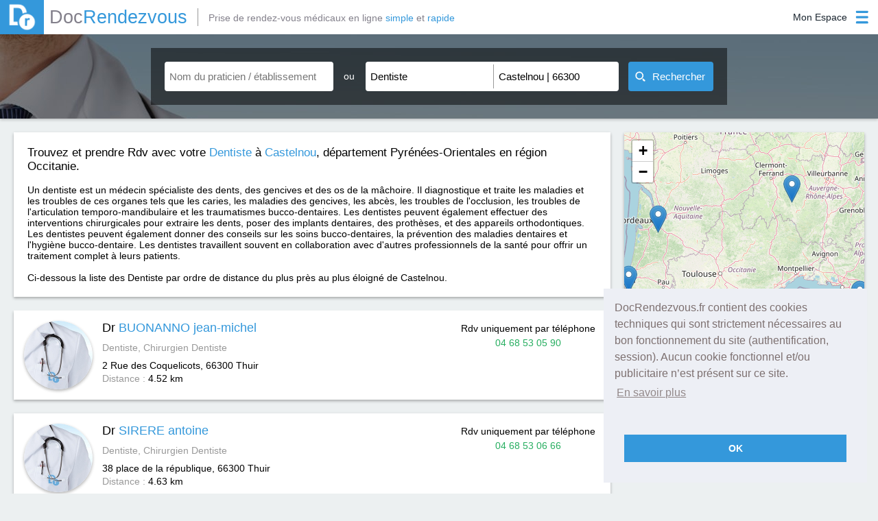

--- FILE ---
content_type: text/html; charset=utf-8
request_url: https://www.docrendezvous.fr/dentiste/castelnou/66300
body_size: 7099
content:
<!DOCTYPE html>
<html lang="fr">
	<head>
		<title>Dentiste à Castelnou 66300 : Prenez RDV - DocRendezvous</title>
		<meta http-equiv="Content-Type" content="text/html; charset=utf-8" >
		<meta property="og:title" content="Dentiste à Castelnou 66300 : Prenez RDV - DocRendezvous" />
		<meta property="og:type" content="website" />
		<meta property="og:image" content="https://www.docrendezvous.fr/docrendezvous.png" />
		<meta property="og:url" content="https://www.docrendezvous.fr/" />
		<meta property="og:site_name" content="DocRendezvous" />
		<meta property="og:locale" content="fr_FR" />
		<meta property="og:description" content="Prendre RDV avec votre Dentiste à Castelnou 66300. Dr CHARVIN Thierry, Dr ALBIER HERVE"/>
		<meta name="Description" content="Prendre RDV avec votre Dentiste à Castelnou 66300. Dr CHARVIN Thierry, Dr ALBIER HERVE"/>
		<meta name="Keywords" content="Castelnou, Dentiste, docteur, 66300, rdv">
		<meta name="viewport" content="width=device-width, initial-scale=1">
		<link rel="canonical" href="https://www.docrendezvous.fr/dentiste/castelnou/66300" />
		<link href="/favicon.ico" rel="SHORTCUT ICON"/>		<link rel="stylesheet" type="text/css" href="/css/docr/style.css?k=A5Mo">
				<link rel="stylesheet" type="text/css" href="/css/docr/search.css?k=A5Mo" />
				<link rel="stylesheet" type="text/css" href="/css/result.css?k=A5Mo">
			<!--[if lt IE 9]> <script type="text/javascript" src="/js/html5shiv.min.js"></script> <script type="text/javascript" src="/js/html5shiv-printshiv.min.js"></script> <![endif]-->
					 <link rel="stylesheet" href="/leaflet.css"/>
    <script src="/leaflet.js"></script>
	</head>
	<body>
		<header>
			<div id="header_ctn">
	<div id="left">
		<a href="/accueil" id="logo">
			<img src="/img/dr.png" alt="Docrendezvous" title="DocRendezvous">
			<span class="grey2">Doc</span><span class="blue">Rendezvous</span>
		</a>
				<p id="logo_add" class="grey2">Prise de rendez-vous médicaux en ligne <span class="blue">simple</span> et <span class="blue">rapide</span></p>
			</div>
	<div id="right">
		<div id='connect' class="patient_connect">
			<div id="open">
				<p class='label noselect'>
					Mon Espace				</p>
				<img class="icon_blue" src="/img/menu_icon_blue.png" alt="Connexion"/>
				<img class="icon_white" src="/img/menu_icon_blanc.png" alt="Connexion"/>
			</div>
			<div id='menu'>
				<p id="border"></p>
								<p id="pat_preconnect"><img src="/img/user_blue.png" alt="Espace Patient"><img class="hover" src="/img/user_w.png" alt="Espace Patient">Espace Patient</p>
				<p id="pra_connect"><img src="/img/steto_blue.png" alt="Espace Praticien"><img class="hover" src="/img/steto_white.png" alt="Espace Praticien">Espace Praticien</p>
							</div>
		</div>
	</div>
</div>
<div id="popup_alert" class="popup">
	<img src="/img/close_croix.png" class="close_popup" alt="img close popup"/>
	<p class="a5h2">Information</p>
	<p id="popup_alert_label"></p>
	<p id="popup_alert_btn">OK</p>
</div>
<div id="ppp_connect_ctn_inner">
	<div class="ppp_connect" id="ppp_preconnect_pat">
		<p class="title">Bienvenue sur DocRendezvous<img class="close_ppp_connect" src="/img/croix_white.png" alt="bouton fermer" title="Fermer la fenêtre"></p>
		<div class="ctn" id="preconnect_ctn">
			<p id="pat_connect">Connectez-vous</p>
			<span>ou</span>
			<p id="inscript_preconnect"><a href="/inscription-patient">Créez un compte</a></p>
		</div>
	</div>
	<div class="ppp_connect" id="ppp_connect_pat">
		<p class="title">Bienvenue sur DocRendezvous<img class="close_ppp_connect" src="/img/croix_white.png" alt="bouton fermer" title="Fermer la fenêtre"></p>
		<div class="ctn">
			<p class="subTitle">Connectez-vous pour accéder à votre compte</p>
			<p class="red error_label"></p>
			<div class="form-group">
				<label class="label-control">
					<span class="label-text">Adresse email</span>
				</label>
				<input id="login1" type="text" name="login" class="form-control" value="" title="Adresse email"/>
			</div>
			<div class="form-group">
				<label class="label-control">
					<span class="label-text">Mot de passe</span>
				</label>
				<input id="mdp1" type="password" name="password" class="form-control" value="" title="Mot de passe"/>
			</div>
			<p class="stay_connect"><input id="remember" type="checkbox" checked="checked" title="Se souvenir de moi lors de ma prochaine visite">Se souvenir de moi lors de ma prochaine visite</p>
			<p id="btn_connect_pat" class="btn_connect btn_popup">Connexion</p>
			<div class="connect_link">
				<p class="inscript"><a href="/inscription-patient">Créez un compte</a></p>
				<p class="forgot_mdp"><a href="/reinitialisation-du-mot-de-passe">Mot de passe oublié ?</a></p>
			</div>
		</div>
	</div>
	<div class="ppp_connect" id="ppp_connect_pra">
		<p class="title">Bienvenue sur DocRendezvous<img class="close_ppp_connect" src="/img/croix_white.png" alt="bouton fermer" title="Fermer la fenêtre"></p>
		<div class="ctn">
			<p class="subTitle red">Connexion réservée aux praticiens</p>
			<p class="red error_label"></p>
			<div class="form-group">
				<label class="label-control">
					<span class="label-text">Adresse email</span>
				</label>
				<input id="login2" type="text" name="login" class="form-control" value="" title="Adresse email"/>
			</div>
			<div class="form-group">
				<label class="label-control">
					<span class="label-text">Mot de passe</span>
				</label>
				<input id="mdp2" type="password" name="password" class="form-control" value="" title="Mot de passe"/>
			</div>
			<p id="btn_connect_pra" class="btn_connect btn_popup">Connexion</p>
			<div class="connect_link">
				<p class="inscript"><a href="/inscription-praticien">Créez un compte</a></p>
				
			</div>
		</div>
	</div>
</div>		</header>
		<section>
						<article id="search_zone" class="search_zone_dr">
							<div id="open_btn_ctn">
					<div class="open_btn" id="open_search">
						<img class="left_img img_search img_search_open" src="/img/open_list_white.png" alt="Ouverture Recherche" />
						<img class="close_btn left_img img_search_close" src="/img/close_list_white.png" alt="Fermeture Recherche" />
						<p>Recherche</p>
						<img class="right_img img_search img_search_open" src="/img/open_list_white.png" alt="Ouverture Recherche" />
						<img class="close_btn right_img img_search_close" src="/img/close_list_white.png" alt="Fermeture Recherche" />
					</div>
				</div>
				<div id="search_bar">
	<div class="search_part" id="nom_praticien_item">
		<div class="search_item">
			<input id="nom_praticien" name="nom_praticien" class="input_search scrollTo input_auto" type="text" placeholder="Nom du praticien / établissement" value="" autocomplete="off" title="Cliquez pour renseigner le nom du praticien ou de l'établissement que vous recherchez."/>
			<div class="img_close_ctn" id="nom_praticien-close">
				<img id="nom_praticien_img" src="/img/croix_black.png" alt="fermer la liste déroulante"/>
			</div>
			<div id="nom_praticien_list" class='auto_list'>
			</div>
		</div>
	</div>
	<div id="separate_part">
		<p class="noselect">ou</p>
	</div>
	<div class="search_part" id="search_part_required">
		<div class="search_item" id="choix_specia_item">
						<input id="choix_specia" name="choix_specia" class="input_search scrollTo input_auto" type="text" placeholder="Spécialité" value="Dentiste" autocomplete="off" title="Cliquez pour renseigner la spécialité que vous recherchez."/>
						<div class="img_close_ctn" id="choix_specia-close">
				<img id="choix_specia_img" src="/img/croix_black.png" alt="fermer la liste déroulante"/>
			</div>
			<div id="choix_specia_list" class='auto_list'>
			</div>
		</div>
		<div class="search_item" id="ou_item">
						<input id="ou" name="ou" class="input_search scrollTo input_auto" type="text" placeholder="Ville, Code postal" value="Castelnou | 66300" autocomplete="off" title="Cliquez pour renseigner le lieu de la recherche."/>
						<div class="img_close_ctn" id="ou-close">
				<img id="ou_img" src="/img/croix_black.png" alt="fermer la liste déroulante"/>
			</div>
			<div id="ou_list" class='auto_list'>
			</div>
		</div>
	</div>
	<button id="submit_search"><img id="img_search" src="/img/search_white.png" alt="image recherche" width="15" height="15"><span id="label_search">Rechercher</span><img id="gif_search" src="/img/gif_load.gif" width="23" alt="gif premier rendez-vous"></button>
</div>			</article>
						<div id="result_ctn">
				<article id="carte_container" style="">
					<div id="carte"></div>
				</article>
				<article id="fil_ar_ctn">
					<div id="fil_ar_part">
						<div id="fil_ar_item">
							<h1>Trouvez et prendre Rdv avec votre <a href="/dentiste"><span class="blue">Dentiste</span></a> à <a href="/dentiste/castelnou/66300" ><span class="blue">Castelnou</span></a>, département Pyrénées-Orientales en région Occitanie.</h1><br><br><p>Un dentiste est un médecin spécialiste des dents, des gencives et des os de la mâchoire. Il diagnostique et traite les maladies et les troubles de ces organes tels que les caries, les maladies des gencives, les abcès, les troubles de l'occlusion, les troubles de l'articulation temporo-mandibulaire et les traumatismes bucco-dentaires. Les dentistes peuvent également effectuer des interventions chirurgicales pour extraire les dents, poser des implants dentaires, des prothèses, et des appareils orthodontiques. Les dentistes peuvent également donner des conseils sur les soins bucco-dentaires, la prévention des maladies dentaires et l'hygiène bucco-dentaire. Les dentistes travaillent souvent en collaboration avec d'autres professionnels de la santé pour offrir un traitement complet à leurs patients.</p><br>Ci-dessous la liste des Dentiste par ordre de distance du plus près au plus éloigné de Castelnou.						</div>
					</div>
				</article>
				<article id="search_result_list"  >
										<div  class="search_result" id="result_1"  id="praticien1713" onmouseenter="actMarker(1);" onmouseleave="desactMarker(1);">
						<img src="/img/tri_angle.png" alt="Triangle" class="tri_corner_l">
						<img src="/img/tri_angle_r.png" alt="Triangle" class="tri_corner_r">
						<p class="lat" id="lat_1">42.631</p>
						<p class="lng" id="lng_1">2.75614</p>
						
						<div class="img_profil_result">
							<a href="/dentiste/thuir/buonanno-jean-michel" class="img_profil_result" >
								<img src="/img/profil/portrait_defaut.jpg"  alt="Photo jean-michel BUONANNO Dentiste" />
							</a>
						</div>
						<div class="first_infos_result">
							<h2><a href="/dentiste/thuir/buonanno-jean-michel">Dr <span class="blue">BUONANNO jean-michel</span></a></h2>
							<p class="grey small_marg_top" >
							Dentiste, Chirurgien Dentiste							</p>
							<div class="small_marg_top adress_ctn" ><p>2 Rue des Coquelicots, 66300</p> <h3>Thuir</h3> </div>
							<p class="distance_ctn"><span class="grey">Distance : </span><span>4.52 km</span></p>
						</div>
												<div class="prise_rdv_result">
						<div align="center">
							<p>Rdv uniquement par téléphone</p>
							<p class="green" >04 68 53 05 90</p>
						</div></div>
											</div>
															<div  class="search_result" id="result_2"  id="praticien1716" onmouseenter="actMarker(2);" onmouseleave="desactMarker(2);">
						<img src="/img/tri_angle.png" alt="Triangle" class="tri_corner_l">
						<img src="/img/tri_angle_r.png" alt="Triangle" class="tri_corner_r">
						<p class="lat" id="lat_2">42.6328</p>
						<p class="lng" id="lng_2">2.75677</p>
						
						<div class="img_profil_result">
							<a href="/dentiste/thuir/sirere-antoine" class="img_profil_result" >
								<img src="/img/profil/portrait_defaut.jpg"  alt="Photo antoine SIRERE Dentiste" />
							</a>
						</div>
						<div class="first_infos_result">
							<h2><a href="/dentiste/thuir/sirere-antoine">Dr <span class="blue">SIRERE antoine</span></a></h2>
							<p class="grey small_marg_top" >
							Dentiste, Chirurgien Dentiste							</p>
							<div class="small_marg_top adress_ctn" ><p>38 place de la république, 66300</p> <h3>Thuir</h3> </div>
							<p class="distance_ctn"><span class="grey">Distance : </span><span>4.63 km</span></p>
						</div>
												<div class="prise_rdv_result">
						<div align="center">
							<p>Rdv uniquement par téléphone</p>
							<p class="green" >04 68 53 06 66</p>
						</div></div>
											</div>
															<div  class="search_result" id="result_3"  id="praticien1714" onmouseenter="actMarker(3);" onmouseleave="desactMarker(3);">
						<img src="/img/tri_angle.png" alt="Triangle" class="tri_corner_l">
						<img src="/img/tri_angle_r.png" alt="Triangle" class="tri_corner_r">
						<p class="lat" id="lat_3">42.6303</p>
						<p class="lng" id="lng_3">2.76046</p>
						
						<div class="img_profil_result">
							<a href="/dentiste/thuir/lepron-jean-jacques" class="img_profil_result" >
								<img src="/img/profil/portrait_defaut.jpg"  alt="Photo jean-jacques LEPRON Dentiste" />
							</a>
						</div>
						<div class="first_infos_result">
							<h2><a href="/dentiste/thuir/lepron-jean-jacques">Dr <span class="blue">LEPRON jean-jacques</span></a></h2>
							<p class="grey small_marg_top" >
							Dentiste, Chirurgien Dentiste							</p>
							<div class="small_marg_top adress_ctn" ><p>19 Avenue de la Méditerranée, 66300</p> <h3>Thuir</h3> </div>
							<p class="distance_ctn"><span class="grey">Distance : </span><span>4.83 km</span></p>
						</div>
												<div class="prise_rdv_result">
						<div align="center">
							<p>Rdv uniquement par téléphone</p>
							<p class="green" >04 68 53 40 66</p>
						</div></div>
											</div>
															<div  class="search_result" id="result_4"  id="praticien1715" onmouseenter="actMarker(4);" onmouseleave="desactMarker(4);">
						<img src="/img/tri_angle.png" alt="Triangle" class="tri_corner_l">
						<img src="/img/tri_angle_r.png" alt="Triangle" class="tri_corner_r">
						<p class="lat" id="lat_4">42.6303</p>
						<p class="lng" id="lng_4">2.76046</p>
						
						<div class="img_profil_result">
							<a href="/dentiste/thuir/nissen-sabine" class="img_profil_result" >
								<img src="/img/profil/portrait_defaut.jpg"  alt="Photo sabine NISSEN Dentiste" />
							</a>
						</div>
						<div class="first_infos_result">
							<h2><a href="/dentiste/thuir/nissen-sabine">Dr <span class="blue">NISSEN sabine</span></a></h2>
							<p class="grey small_marg_top" >
							Dentiste, Chirurgien Dentiste							</p>
							<div class="small_marg_top adress_ctn" ><p>19 Avenue de la Méditerranée, 66300</p> <h3>Thuir</h3> </div>
							<p class="distance_ctn"><span class="grey">Distance : </span><span>4.83 km</span></p>
						</div>
												<div class="prise_rdv_result">
						<div align="center">
							<p>Rdv uniquement par téléphone</p>
							<p class="green" >04 68 52 74 04</p>
						</div></div>
											</div>
															<div class="limit_dist_ctn">
						<img id="icon" src="/img/borne.png" alt="Icon limit distance">
						<div>
							<p class="red" id="label_1">Supérieur à 150km</p>
							<p id="label_2">Les résultats suivants sont à plus de 150km de <span class="blue">Castelnou</span>.</p>
						</div>
					</div>
											<div  class="search_result" id="result_5"  id="praticien2432" onmouseenter="actMarker(5);" onmouseleave="desactMarker(5);">
						<img src="/img/tri_angle.png" alt="Triangle" class="tri_corner_l">
						<img src="/img/tri_angle_r.png" alt="Triangle" class="tri_corner_r">
						<p class="lat" id="lat_5">43.1283</p>
						<p class="lng" id="lng_5">5.9157</p>
						
						<div class="img_profil_result">
							<a href="/dentiste/toulon/pazzona-eric" class="img_profil_result" >
								<img src="/img/profil/portrait_defaut.jpg"  alt="Photo Eric PAZZONA Dentiste" />
							</a>
						</div>
						<div class="first_infos_result">
							<h2><a href="/dentiste/toulon/pazzona-eric">Dr <span class="blue">PAZZONA Eric</span></a></h2>
							<p class="grey small_marg_top" >
							Chirurgien Dentiste, Dentiste							</p>
							<div class="small_marg_top adress_ctn" ><p>2 Avenue Maréchal Bugeaud, 83200</p> <h3>Toulon</h3> </div>
							<p class="distance_ctn"><span class="grey">Distance : </span><span>267.61 km</span></p>
						</div>
												<div class="prise_rdv_result">
						<div align="center">
							<p>Rdv uniquement par téléphone</p>
							<p class="green" >04 94 41 66 04</p>
						</div></div>
											</div>
															<div  class="search_result" id="result_6"  id="praticien528" onmouseenter="actMarker(6);" onmouseleave="desactMarker(6);">
						<img src="/img/tri_angle.png" alt="Triangle" class="tri_corner_l">
						<img src="/img/tri_angle_r.png" alt="Triangle" class="tri_corner_r">
						<p class="lat" id="lat_6">43.1281</p>
						<p class="lng" id="lng_6">5.9185</p>
						
						<div class="img_profil_result">
							<a href="/dentiste/toulon/charvin-thierry" class="img_profil_result" >
								<img src="/img/profil/portrait_defaut.jpg"  alt="Photo Thierry CHARVIN Dentiste" />
							</a>
						</div>
						<div class="first_infos_result">
							<h2><a href="/dentiste/toulon/charvin-thierry">Dr <span class="blue">CHARVIN Thierry</span></a></h2>
							<p class="grey small_marg_top" >
							Dentiste, Chirurgien Dentiste							</p>
							<div class="small_marg_top adress_ctn" ><p>L'Abri Provençal, 612 Avenue Maréchal Foch, 83000</p> <h3>Toulon</h3> </div>
							<p class="distance_ctn"><span class="grey">Distance : </span><span>267.83 km</span></p>
						</div>
												<div class="prise_rdv_result rdv_act" id="act_528">
						<div align="center">
							<p>1<sup>er</sup> rendez-vous disponible</p>
							<p id="label_first_rdv_528" class="label_first_rdv"><img src="/img/gif_load.gif" alt="gif premier rendez-vous"/></p>
							<a href="/dentiste/toulon/charvin-thierry" class="premier_rdv_dispo">Prendre Rendez-vous</a>
						</div></div>
												</div>
															<div  class="search_result" id="result_7"  id="praticien1345" onmouseenter="actMarker(7);" onmouseleave="desactMarker(7);">
						<img src="/img/tri_angle.png" alt="Triangle" class="tri_corner_l">
						<img src="/img/tri_angle_r.png" alt="Triangle" class="tri_corner_r">
						<p class="lat" id="lat_7">45.5493</p>
						<p class="lng" id="lng_7">3.73619</p>
						
						<div class="img_profil_result">
							<a href="/dentiste/ambert/vorilhon-henri" class="img_profil_result" >
								<img src="/img/profil/portrait_defaut.jpg"  alt="Photo Henri VORILHON Dentiste" />
							</a>
						</div>
						<div class="first_infos_result">
							<h2><a href="/dentiste/ambert/vorilhon-henri">Dr <span class="blue">VORILHON Henri</span></a></h2>
							<p class="grey small_marg_top" >
							Dentiste, Chirurgien Dentiste							</p>
							<div class="small_marg_top adress_ctn" ><p>24 av du 11 novembre, 63000</p> <h3>Ambert</h3> </div>
							<p class="distance_ctn"><span class="grey">Distance : </span><span>335.85 km</span></p>
						</div>
												<div class="prise_rdv_result">
						<div align="center">
							<p>Rdv uniquement par téléphone</p>
							<p class="green" >04.73. 82.30.68</p>
						</div></div>
											</div>
															<div  class="search_result" id="result_8"  id="praticien2242" onmouseenter="actMarker(8);" onmouseleave="desactMarker(8);">
						<img src="/img/tri_angle.png" alt="Triangle" class="tri_corner_l">
						<img src="/img/tri_angle_r.png" alt="Triangle" class="tri_corner_r">
						<p class="lat" id="lat_8">43.4856</p>
						<p class="lng" id="lng_8">-1.498</p>
						
						<div class="img_profil_result">
							<a href="/dentiste/bayonne/albier-herve" class="img_profil_result" >
								<img src="/img/profil/portrait_defaut.jpg"  alt="Photo HERVE ALBIER Dentiste" />
							</a>
						</div>
						<div class="first_infos_result">
							<h2><a href="/dentiste/bayonne/albier-herve">Dr <span class="blue">ALBIER HERVE</span></a></h2>
							<p class="grey small_marg_top" >
							Chirurgien Dentiste, Dentiste							</p>
							<div class="small_marg_top adress_ctn" ><p>11 RUE DE LA FEUILLEE, 64100</p> <h3>Bayonne</h3> </div>
							<p class="distance_ctn"><span class="grey">Distance : </span><span>354.4 km</span></p>
						</div>
												<div class="prise_rdv_result rdv_act" id="act_2242">
						<div align="center">
							<p>1<sup>er</sup> rendez-vous disponible</p>
							<p id="label_first_rdv_2242" class="label_first_rdv"><img src="/img/gif_load.gif" alt="gif premier rendez-vous"/></p>
							<a href="/dentiste/bayonne/albier-herve" class="premier_rdv_dispo">Prendre Rendez-vous</a>
						</div></div>
												</div>
															<div  class="search_result" id="result_9"  id="praticien2974" onmouseenter="actMarker(9);" onmouseleave="desactMarker(9);">
						<img src="/img/tri_angle.png" alt="Triangle" class="tri_corner_l">
						<img src="/img/tri_angle_r.png" alt="Triangle" class="tri_corner_r">
						<p class="lat" id="lat_9">44.8754</p>
						<p class="lng" id="lng_9">-0.5465</p>
						
						<div class="img_profil_result">
							<a href="/dentiste/bordeaux/sarthou-bruno" class="img_profil_result" >
								<img src="/img/profil/portrait_defaut.jpg"  alt="Photo Bruno SARTHOU Dentiste" />
							</a>
						</div>
						<div class="first_infos_result">
							<h2><a href="/dentiste/bordeaux/sarthou-bruno">Dr <span class="blue">SARTHOU Bruno</span></a></h2>
							<p class="grey small_marg_top" >
							Chirurgien Dentiste, Dentiste							</p>
							<div class="small_marg_top adress_ctn" ><p>58 boulevard Albert Brandenburg, 33000</p> <h3>Bordeaux</h3> </div>
							<p class="distance_ctn"><span class="grey">Distance : </span><span>361.74 km</span></p>
						</div>
												<div class="prise_rdv_result rdv_act" id="act_2974">
						<div align="center">
							<p>1<sup>er</sup> rendez-vous disponible</p>
							<p id="label_first_rdv_2974" class="label_first_rdv"><img src="/img/gif_load.gif" alt="gif premier rendez-vous"/></p>
							<a href="/dentiste/bordeaux/sarthou-bruno" class="premier_rdv_dispo">Prendre Rendez-vous</a>
						</div></div>
												</div>
														</article>
			</div>
			<div id="page_nav_ctn" class="noselect">
				<div id="page_nav_part">
					<div class="btn_nav_ctn">
											</div>
					<div id="nbrpage_nav_ctn">
											<p class="nbrpage_nav noselect" id="page_actuelle">1</p>
													<a class="nbrpage_nav" href="/dentiste/castelnou/66300/page-2">2</a>
											</div>
					<div class="btn_nav_ctn">
												<a class="next_prev_btn" href="/dentiste/castelnou/66300/page-2">Suiv</a>
						<a class="first_last_btn" href="/dentiste/castelnou/66300/page-2"><img class="noHover" id="nbrP_2" src="/img/last_pnav.png" alt="icon dernière page"/><img class="hover" src="/img/last_pnav_hover.png" alt="icon dernière page"/></a>
											</div>
					</div>
			</div>
		
	<script>

function initmap() {

	var map = new L.Map('carte');
	var osmUrl='https://{s}.tile.openstreetmap.org/{z}/{x}/{y}.png';
	var osmAttrib='Map data &copy; <a href="https://openstreetmap.org">OpenStreetMap</a> contributors';
	var osm = new L.TileLayer(osmUrl, {minZoom: 1, maxZoom: 18, attribution: osmAttrib});
	map.setView(new L.LatLng(42.61906, 2.70333), 14);
    var markerAdresse = {};

    function add_marker(latitude, longitude,nom,id){
		var myIcon = L.icon({   
	 iconUrl: '/images/marker-icon.png',
	 iconSize: [25, 41],
    className: 'coco'+id
  
});
        var marker = L.marker([latitude, longitude], {icon: myIcon,alt:nom,title:nom}).addTo(map);
        return marker
    }

    function add_praticien_marker(latitude, longitude, adresse, nom,id){
       if(! markerAdresse[adresse+id] ){
           markerAdresse[adresse+id] = {
               "marker": add_marker(latitude, longitude,nom,id),
               "praticiens": []
           }
       }
       markerAdresse[adresse+id]["praticiens"].push(nom);
    }

    function get_markers(){
        var markers = [];
        for(var ii in markerAdresse){
            var infos = markerAdresse[ii];
            var marker = infos["marker"];
            var praticiens = infos["praticiens"].join(", ");
            marker.bindPopup(praticiens);
           markers.push(infos["marker"])
        }
        return markers
    }

    function center_map(){
        markers = L.featureGroup(get_markers());
        if (markers.getLayers().length > 1){
            map.flyToBounds(markers.getBounds());
        }
        else if (markers.getLayers().length > 0){
            latlng = markers.getLayers()[0].getLatLng();
            map.panTo(latlng);
            map.setZoomAround(latlng, 16, { 'animate': true});
        }
    }

    var web_praticiens = [ {'nom':"BUONANNO",
			  'prenom':"Dr jean-michel",
			  'adresse':"2 Rue des Coquelicots",
			  'ville':"Thuir",
			  'code_postal':"66300",
			  'latitude':42.631,
			  'longitude':2.75614,
			  'id':"1713",
				},{'nom':"SIRERE",
			  'prenom':"Dr antoine",
			  'adresse':"38 place de la république",
			  'ville':"Thuir",
			  'code_postal':"66300",
			  'latitude':42.6328,
			  'longitude':2.75677,
			  'id':"1716",
				},{'nom':"LEPRON",
			  'prenom':"Dr jean-jacques",
			  'adresse':"19 Avenue de la Méditerranée",
			  'ville':"Thuir",
			  'code_postal':"66300",
			  'latitude':42.6303,
			  'longitude':2.76046,
			  'id':"1714",
				},{'nom':"NISSEN",
			  'prenom':"Dr sabine",
			  'adresse':"19 Avenue de la Méditerranée",
			  'ville':"Thuir",
			  'code_postal':"66300",
			  'latitude':42.6303,
			  'longitude':2.76046,
			  'id':"1715",
				},{'nom':"PAZZONA",
			  'prenom':"Dr Eric",
			  'adresse':"2 Avenue Maréchal Bugeaud",
			  'ville':"Toulon",
			  'code_postal':"83200",
			  'latitude':43.1283,
			  'longitude':5.9157,
			  'id':"2432",
				},{'nom':"CHARVIN",
			  'prenom':"Dr Thierry",
			  'adresse':"L'Abri Provençal, 612 Avenue Maréchal Foch",
			  'ville':"Toulon",
			  'code_postal':"83000",
			  'latitude':43.1281,
			  'longitude':5.9185,
			  'id':"528",
				},{'nom':"VORILHON",
			  'prenom':"Dr Henri",
			  'adresse':"24 av du 11 novembre",
			  'ville':"Ambert",
			  'code_postal':"63000",
			  'latitude':45.5493,
			  'longitude':3.73619,
			  'id':"1345",
				},{'nom':"ALBIER",
			  'prenom':"Dr HERVE",
			  'adresse':"11 RUE DE LA FEUILLEE",
			  'ville':"Bayonne",
			  'code_postal':"64100",
			  'latitude':43.4856,
			  'longitude':-1.498,
			  'id':"2242",
				},{'nom':"SARTHOU",
			  'prenom':"Dr Bruno",
			  'adresse':"58 boulevard Albert Brandenburg",
			  'ville':"Bordeaux",
			  'code_postal':"33000",
			  'latitude':44.8754,
			  'longitude':-0.5465,
			  'id':"2974",
				} ];
  
  

    for (var i=0; i< web_praticiens.length; i++){
        var p = web_praticiens[i];
		var k=i+1;
        var nom_praticien = p.prenom + " " + p.nom;
        var adresse_praticien = p.adresse + " " + p.ville;
        if (p.latitude != undefined){
            add_praticien_marker( p.latitude, p.longitude, adresse_praticien, nom_praticien,k);
        }
    }
if ('42.61906' !=''){
	center_map();
	map.addLayer(osm);
	}	
    
}
if ('42.61906' !=''){initmap();}	
</script>


<script type="application/ld+json">
{
"@context":"https://schema.org/",
"@type":"ItemList",
"image":"https://www.docrendezvous.fr/img/seo-icon.png",
"name":"Prenez RDV avec votre Dentiste à Castelnou sur DocRendezvous.fr",
"url":"https://www.docrendezvous.fr/dentiste/castelnou/66300",
"itemListElement": [

{
			"@type": "ListItem",
	"position": "1",
	"item": {
	"@type": "LocalBusiness",
	"url":  "https://www.docrendezvous.fr/dentiste/thuir/buonanno-jean-michel",
	"address": {
"@type": "PostalAddress",
"addressLocality": "Thuir",
"postalCode": "66300",
"streetAddress": "2 Rue des Coquelicots"

},
	"image": "https://www.docrendezvous.fr/img/profil/portrait_defaut.jpg",
	"name": "Dr BUONANNO jean-michel",
	"telephone": "04 68 53 05 90"
		}
		},{
			"@type": "ListItem",
	"position": "2",
	"item": {
	"@type": "LocalBusiness",
	"url":  "https://www.docrendezvous.fr/dentiste/thuir/sirere-antoine",
	"address": {
"@type": "PostalAddress",
"addressLocality": "Thuir",
"postalCode": "66300",
"streetAddress": "38 place de la république"

},
	"image": "https://www.docrendezvous.fr/img/profil/portrait_defaut.jpg",
	"name": "Dr SIRERE antoine",
	"telephone": "04 68 53 06 66"
		}
		},{
			"@type": "ListItem",
	"position": "3",
	"item": {
	"@type": "LocalBusiness",
	"url":  "https://www.docrendezvous.fr/dentiste/thuir/lepron-jean-jacques",
	"address": {
"@type": "PostalAddress",
"addressLocality": "Thuir",
"postalCode": "66300",
"streetAddress": "19 Avenue de la Méditerranée"

},
	"image": "https://www.docrendezvous.fr/img/profil/portrait_defaut.jpg",
	"name": "Dr LEPRON jean-jacques",
	"telephone": "04 68 53 40 66"
		}
		},{
			"@type": "ListItem",
	"position": "4",
	"item": {
	"@type": "LocalBusiness",
	"url":  "https://www.docrendezvous.fr/dentiste/thuir/nissen-sabine",
	"address": {
"@type": "PostalAddress",
"addressLocality": "Thuir",
"postalCode": "66300",
"streetAddress": "19 Avenue de la Méditerranée"

},
	"image": "https://www.docrendezvous.fr/img/profil/portrait_defaut.jpg",
	"name": "Dr NISSEN sabine",
	"telephone": "04 68 52 74 04"
		}
		},{
			"@type": "ListItem",
	"position": "5",
	"item": {
	"@type": "LocalBusiness",
	"url":  "https://www.docrendezvous.fr/dentiste/toulon/pazzona-eric",
	"address": {
"@type": "PostalAddress",
"addressLocality": "Toulon",
"postalCode": "83200",
"streetAddress": "2 Avenue Maréchal Bugeaud"

},
	"image": "https://www.docrendezvous.fr/img/profil/portrait_defaut.jpg",
	"name": "Dr PAZZONA Eric",
	"telephone": "04 94 41 66 04"
		}
		},{
			"@type": "ListItem",
	"position": "6",
	"item": {
	"@type": "LocalBusiness",
	"url":  "https://www.docrendezvous.fr/dentiste/toulon/charvin-thierry",
	"address": {
"@type": "PostalAddress",
"addressLocality": "Toulon",
"postalCode": "83000",
"streetAddress": "L'Abri Provençal, 612 Avenue Maréchal Foch"

},
	"image": "https://www.docrendezvous.fr/img/profil/portrait_defaut.jpg",
	"name": "Dr CHARVIN Thierry",
	"telephone": "04 94 24 06 01"
		}
		},{
			"@type": "ListItem",
	"position": "7",
	"item": {
	"@type": "LocalBusiness",
	"url":  "https://www.docrendezvous.fr/dentiste/ambert/vorilhon-henri",
	"address": {
"@type": "PostalAddress",
"addressLocality": "Ambert",
"postalCode": "63000",
"streetAddress": "24 av du 11 novembre"

},
	"image": "https://www.docrendezvous.fr/img/profil/portrait_defaut.jpg",
	"name": "Dr VORILHON Henri",
	"telephone": "04.73. 82.30.68"
		}
		},{
			"@type": "ListItem",
	"position": "8",
	"item": {
	"@type": "LocalBusiness",
	"url":  "https://www.docrendezvous.fr/dentiste/bayonne/albier-herve",
	"address": {
"@type": "PostalAddress",
"addressLocality": "Bayonne",
"postalCode": "64100",
"streetAddress": "11 RUE DE LA FEUILLEE"

},
	"image": "https://www.docrendezvous.fr/img/profil/portrait_defaut.jpg",
	"name": "Dr ALBIER HERVE",
	"telephone": "05 59 63 32 83"
		}
		},{
			"@type": "ListItem",
	"position": "9",
	"item": {
	"@type": "LocalBusiness",
	"url":  "https://www.docrendezvous.fr/dentiste/bordeaux/sarthou-bruno",
	"address": {
"@type": "PostalAddress",
"addressLocality": "Bordeaux",
"postalCode": "33000",
"streetAddress": "58 boulevard Albert Brandenburg"

},
	"image": "https://www.docrendezvous.fr/img/profil/portrait_defaut.jpg",
	"name": "Dr SARTHOU Bruno",
	"telephone": "05 56 50 84 43"
		}
		}
	]
}
</script>
	<script type="application/ld+json">
{"@context": "https://schema.org/","@type": "BreadcrumbList","itemListElement": [
{"@type": "ListItem","position": 1,"item": {"@type": "Thing","name": "DocRendezvous","id": "DocRendezvous","url": null}},
{"@type": "ListItem","position": 2,"item": {"@type": "Thing","name": "Dentiste","id": "Dentiste","url": "/dentiste"}},
{"@type": "ListItem","position": 3,"item": {"@type": "Thing","name": "Castelnou","id": "Castelnou","url": "/dentiste/castelnou"}},
{"@type": "ListItem","position": 4,"item": {"@type": "Thing","name": "66300","id": "66300","url": "/dentiste/castelnou/66300"}}
	]}
</script>	
				<article id="rech_assoc_ctn">
		</article>
		</section>
		<footer>
	<div id="footer_ctn">
	
		<div id="footer_logo">
			<img src="/img/dr.png" alt="Docrendezvous">
			<p><span class="grey">Doc</span><span class="blue">Rendezvous</span></p>
		</div>
		<div class="part" id="part_1">
			<a href="/pdf/qui_sommes_nous.pdf" rel="noreferrer" target="_blank">Qui sommes-nous ?</a>
			<a href="/pdf/conditions_generales.pdf" rel="noreferrer" target="_blank">Conditions Générales d'utilisation</a>
			<a href="/pdf/confidentialite.pdf" rel="noreferrer" target="_blank">Confidentialité</a>
			<a href="/pdf/mentions_legales.pdf" rel="noreferrer" target="_blank" id="last">Mentions Légales</a>
		</div>
		<div class="part" id="part_2">
			<p>Copyright  ©  2015 DOCRENDEZVOUS, tous droits réservés - CFTS 44 rue Montméjean, 33100 Bordeaux - Réalisation : &nbsp;<a href="https://www.agenda5.fr" rel="noreferrer" target="_blank">Agenda5</a></p><br><br>
      <a href="https://play.google.com/store/apps/details?id=com.smartitpartner.docrendezvous"><img src="/telecharger-google-play2.png" border="0" width="180" height="56" alt="Téléchargez sur Google Play"></a>
		</div>

	</div>

</footer>
<link rel="stylesheet" type="text/css" href="/sent.min.css" />
<script src="/sent.min.js"></script>
<script>
window.addEventListener("load", function(){
window.cookieconsent.initialise({
  "palette": {
    "popup": {
      "background": "#edeff5",
      "text": "#7d7070"
    },
    "button": {
      "background": "#3498db",
      "text": "#ffffff"
    }
  },
  "theme": "edgeless",
  "position": "bottom-right",
  "content": {
    "message": "DocRendezvous.fr contient des cookies techniques qui sont strictement nécessaires au bon fonctionnement du site (authentification, session). Aucun cookie fonctionnel et/ou publicitaire n’est présent sur ce site.",
    "DRVcookieok": "OK",
    "link": "En savoir plus",
    "href": "http://www.docrendezvous.fr/pdf/Cookies.pdf"
  }
})});
</script>		
		
	</body>
	
	<script type="text/javascript" src="/js/jquery-1.11.3.min.js?k=A5Mo"></script>
	<script type="text/javascript" src="/js/functions_global.js?k=A5Mo"></script>
	<script type="text/javascript" src="/js/search.js?k=A5Mo"></script>
	<script type="text/javascript" src="/js/result2.js?k=842"></script>
</html>

--- FILE ---
content_type: text/html; charset=UTF-8
request_url: https://www.docrendezvous.fr/php/recup_first_rdv_result.php
body_size: 44
content:
528||OK||Lundi 02 Février||09||30*|*2242||OK||Mercredi 18 Février||11||45*|*2974||OK||Mardi 10 Février||08||45

--- FILE ---
content_type: text/html; charset=UTF-8
request_url: https://www.docrendezvous.fr/php/actions/rechFreq.php
body_size: 514
content:

		<div id="rech_assoc_part1">
			<h4>Recherches associées :</h4>
			<ul id="rech_assoc_list"><li><a href="/dentiste/thuir/66300">Dentiste Thuir</a></li><li><a href="/dentiste/camelas/66300">Dentiste Camélas</a></li><li><a href="/dentiste/sainte-colombe-de-la-commanderie/66300">Dentiste Sainte colombe de la commanderie</a></li><li><a href="/dentiste/caixas/66300">Dentiste Caixas</a></li><li><a href="/dentiste/corbere-les-cabanes/66130">Dentiste Corbère les Cabanes</a></li><li><a href="/dentiste/corbere/66130">Dentiste Corbère</a></li><li><a href="/dentiste/montauriol/66300">Dentiste Montauriol</a></li><li><a href="/dentiste/llupia/66300">Dentiste Llupia</a></li><li><a href="/dentiste/terrats/66300">Dentiste Terrats</a></li><li><a href="/dentiste/saint-michel-de-llotes/66130">Dentiste Saint Michel de Llotes</a></li><li><a href="/dentiste/prunet-et-belpuig/66130">Dentiste Prunet et Belpuig</a></li><li><a href="/dentiste/casefabre/66130">Dentiste Casefabre</a></li><li><a href="/dentiste/saint-feliu-d-avall/66170">Dentiste Saint Féliu d'Avall</a></li><li><a href="/dentiste/fourques/66300">Dentiste Fourques</a></li><li><a href="/dentiste/torderes/66300">Dentiste Tordères</a></li><li><a href="/dentiste/saint-feliu-d-amont/66170">Dentiste Saint Féliu d'Amont</a></li><li><a href="/dentiste/calmeilles/66400">Dentiste Calmeilles</a></li><li><a href="/dentiste/millas/66170">Dentiste Millas</a></li><li><a href="/dentiste/llauro/66300">Dentiste Llauro</a></li><li><a href="/dentiste/oms/66400">Dentiste Oms</a></li><li><a href="/dentiste/trouillas/66300">Dentiste Trouillas</a></li>
			</ul>
		</div>
		<div id="rech_assoc_part2">
			<h4>Recherches fréquentes :</h4>
			<ul id="rech_assoc_list2"><li><a href="/medecin-generaliste/perpignan/66000">Médecin généraliste Perpignan</a></li><li><a href="/ophtalmologue/perpignan/66000">Ophtalmologue Perpignan</a></li><li><a href="/dentiste/perpignan/66000">Dentiste Perpignan</a></li><li><a href="/gynecologue/perpignan/66000">Gynécologue Perpignan</a></li><li><a href="/osteopathe/perpignan/66000">Osthéopathe Perpignan</a></li><li><a href="/pediatre/perpignan/66000">Pédiatre Perpignan</a></li><li><a href="/dermatologue/perpignan/66000">Dermatologue Perpignan</a></li>
			</ul>
		</div>

--- FILE ---
content_type: text/css
request_url: https://www.docrendezvous.fr/css/result.css?k=A5Mo
body_size: 2326
content:
html { overflow: -moz-scrollbars-vertical; overflow-y: scroll; }
#search_zone {min-height : 0px; height:auto;padding-top: 20px;padding-bottom: 20px;}
#search_bar {display:block;margin-bottom:0px;}

#open_btn_ctn, #close_btn_ctn { display : none; background-color : rgba(0,0,0,0.5);}
#open_btn_ctn {padding-bottom : 20px;}

#open_search {display : inline-block; margin : 0 auto; padding : 0px 10px; background-color : #3498db; color : white; cursor : pointer;}
#open_search { width : 130px; line-height : 41px;
border-bottom-left-radius : 4px;border-bottom-right-radius : 4px;}
#open_search {margin-left:20px;}
.open_btn p, .open_btn img{display:inline-block;}
.open_btn p {padding:0px 5px;}
.open_btn img {width : 18px; padding-top : 16px; height:10px}
.open_btn .close_btn {display:none;}
.right_img {float:right;}
.left_img {float:left;}

#all_ville_ctn {width:1030px;overflow:hidden;margin:0 auto;padding:20px 0px;background-color: white;}
#all_ville_ctn h1 {margin-bottom:20px;font-size:17px;font-weight: 400;text-align:center;}
.all_ville_part {display:block;clear:both;margin : 0px 20px 20px 20px;overflow:hidden;}
.dep_ctn {cursor:pointer;}
.dep_ctn:hover .dep_label {color:#3498db;}
.dep_label, .reg_label {display:inline-block;font-size:16px;}
.dep_label {color:#3498db;padding-right: 5px;}
.reg_label {font-size: 14px;padding-top: 2px;color:#999;}
.all_ville_list {margin-top:5px;width:100%;
	-moz-column-count: 3; -moz-column-gap: 20px;
	-webkit-column-count: 3; -webkit-column-gap: 20px;
	column-count: 3; column-gap: 20px;
	list-style: none;
}
.all_ville_list li {line-height:21px;}
.all_ville_list h2 {font-size:14px;margin-left:15px;font-weight:400;cursor:pointer;}
.all_ville_list h2 a {display: block;padding: 7px;background-color: #3498db; margin-top: 2px; color:#fff}
.all_ville_list h2:hover  a {color:#0e0d0d;}


/* --- Google map --- */

#carte_container {position:absolute;right:0;width:350px;height:350px;margin:0px 20px 0px 0px;background-color: white;}
#carte {width:100%;height:100%;}

/* --- Liste Médecin --- */

section {position:relative;}
#result_ctn {position:relative;min-height: 400px;}

#fil_ar_part {margin:20px;padding:20px;background-color: white;}
/*#fil_ar_part p, #fil_ar_item, #fil_ar_part h1 {display: inline-block;}*/
#fil_ar_item, #fil_ar_part h1 {display: inline-block;}
#fil_ar_part h1 {font-size:17px;font-weight:400;padding-right: 2px;}
#fil_ar_part h2 {font-weight:400;padding-right: 2px;}
#fil_ar_part img {display:inline-block;width:8px;height: 9px;margin:4px 5px;}

#search_result_list {width:100%;text-align:center;padding: 0px 0px;overflow: hidden;
border-bottom-left-radius : 3px;border-bottom-right-radius : 3px;}

.nbr_spe_ctn {display:block;}

.lat, .lng {display:none;}
#nbr_de_recherche { padding : 20px 0px 20px 20px; font-size : 15px; text-align : left; line-height : 25px;}
.search_result, .limit_dist_ctn {clear:both;display:block;margin:0px 20px 20px 20px;padding:15px;overflow:hidden;text-align:left;
background-color:white;}
.tri_corner_l, .tri_corner_r {display:none;width:15px;}
.tri_corner_l {float:left;margin-left:-15px;margin-top:-15px;}
.tri_corner_r {float:right;margin-right:-15px;margin-top:-15px;}
.number_result, .first_infos_result, .prise_rdv_result {display:inline-block;}
.number_result {width:22px;margin-right:10px;cursor:pointer;overflow:hidden;}
.search_result:hover .tri_corner_l, .search_result:hover .tri_corner_r {display: inline-block;}
.first_infos_result h2 {font-weight: 400;font-size:18px;}
.adress_ctn p , .adress_ctn h3 {display:inline;}
.adress_ctn h3 {font-weight: 400;font-size:14px;}
.img_profil_result { display:inline-block;margin-right:10px;cursor:pointer;overflow:hidden;
-webkit-border-radius:4px;-moz-border-radius:4px;border-radius:100px;width:100px;height:100x;}
.img_profil_result img {width : 100px; height : 100px; vertical-align:middle;}

.limit_dist_ctn #icon, .limit_dist_ctn div { display: inline-block; }
.limit_dist_ctn #icon { width: 60px; }
.limit_dist_ctn div {	padding-left: 20px;}
.limit_dist_ctn div p { line-height: 30px; }
.limit_dist_ctn div #label_1 { font-size: 16px; }
.limit_dist_ctn div #label_2 { font-size: 14px; }

.first_infos_result .distance_ctn {padding-top:3px;}
.first_infos_result .small_marg_top{padding-top : 10px;}

.prise_rdv_result {float:right;width:210px;text-align:right;}
.prise_rdv_result p:first-child {display:block; padding:3px 0px 5px 0px;}
.label_first_rdv {font-size:14px;height:25px;line-height:25px;cursor:pointer;padding:0px 0px 18px 0px;}
.label_first_rdv img {display:block;width:20px;margin:0 auto;padding-top:2px;}
.premier_rdv_dispo {display:inline-block;text-align:center;line-height:29px;font-size:14px; padding:0px 10px;border:none;cursor:pointer;color:white;
background-color:#3498db;border-radius:3px;}
.refus_result { display : block; max-width : 500px;padding-top : 20px;color : #e74c3c; font-size : 13px;}

#page_nav_ctn {width:370px;height:20px;line-height:20px;font-size:14px;margin:0 auto;padding:10px 0px;text-align:center;
background-color: white;}
#page_nav_part {display:inline-block;}
#nbrpage_nav_ctn {padding:0px 10px; margin: 0px 10px;border-left : solid 1px #999;border-right:solid 1px #999;}
#page_nav_part a, #nbrpage_nav_ctn {display:inline-block;}
#page_nav_part>a, #nbrpage_nav_ctn {float:left;}
#page_nav_part a {height:20px;}
#nbrpage_nav_ctn a, #nbrpage_nav_ctn p {float:left;padding:0px 5px;}
#nbrpage_nav_ctn p {cursor: default;}
.btn_nav_ctn {display: inline-block;float:left; width:70px;height: 20px;}
.first_last_btn img {height:14px;padding:3px 0px;}
.first_last_btn {width:13px;padding:0px 10px;}
.next_prev_btn {width:30px;color:#999;}
.first_last_btn .hover, .next_prev_btn .hover{display:none;}
.first_last_btn:hover .hover {display:block;}
.first_last_btn:hover .noHover {display:none;}
.next_prev_btn:hover {color:black;}
.nbrpage_nav:hover{color:#3498db;}
#page_actuelle {color:#3498db;}
.pasdefond{background-color: #ffffff;}

#rech_assoc_ctn {margin-top: 60px;}
/* .a5plus, a.a5plus{background-color: #3498db;
    color: white;margin-bottom:2px;text-align:left;padding:2px;padding-left:5px}*/
.ronda5{background-color: #3498db;padding:4px;border-radius:50%;color: white}
@media only screen and (max-width: 1200px){
	#carte_container {width:320px;height:350px;}
}

@media only screen and (max-width: 1130px){
	#carte_container {width:260px;height:350px;}
}

@media only screen and (max-width: 1060px){
	.img_profil_result img {width : 80px; height : 80px;}
	.img_profil_result { width:80px;height:80x;}
}

@media only screen and (max-width: 1050px){
	.first_infos_result .small_marg_top{padding-top : 5px;}
	.number_result {width:18px;margin-right:5px;}
}

@media only screen and (max-width: 1030px){
	#all_ville_ctn {width:100%;}
	.first_infos_result h2 {font-size:16px;}
	#carte_container {width:250px;height:350px;}
}

@media only screen and (max-width: 860px){
	#open_btn_ctn {display : block;}
	.search_zone_dr #search_bar {display:none;width:100%;padding:0px;margin-bottom: 0px!important;}
	#search_zone {padding:0px;}
	#carte_container {display:none;}
	#carte {width:94%;}
	#submit_search {margin-bottom:30px !important;}
	#nbr_de_recherche {padding:20px 0px 20px 20px;}
	.first_infos_result {width:45%;}
	.search_result {padding:15px;}
	.search_part:nth-child(2) {margin-bottom:20px;}
}

@media only screen and (max-width: 660px){
	.number_result {width:22px;margin-right:10px;}
	.prise_rdv_result {float:none;margin-left:120px;padding:10px;text-align:left;margin-top: 10px;
	background-color: #ecf0f1;}
	.pasdefond{background-color: #ffffff;}
	.prise_rdv_result p:first-child {display:block; padding:0px 0px 5px 0px;}
	.label_first_rdv {height:19px;line-height:19px;cursor:pointer;padding:5px 0px 12px 0px;}
	.label_first_rdv img {width:19px;padding-top:0px;}
	.all_ville_part {width:80%;}
	.all_ville_list {
		-moz-column-count: 2; -moz-column-gap: 20px;
		-webkit-column-count: 2; -webkit-column-gap: 20px;
		column-count: 2; column-gap: 20px;
		list-style: none;
	}
}

@media only screen and (max-width: 550px){
	.img_profil_result {display:none;}
	.first_infos_result {display:inline-block;width:85%;}
	.first_infos_result h3 {display : inline-block;line-height : 20px;}
	.first_infos_result p { line-height : 20px;}
	.prise_rdv_result {margin-left:36px;margin-top: 10px;}
	.refus_result {padding-top:15px;}
	.aucun_praticien_distance_ctn {float:none;display:block;margin-left:13px;margin-top:3px;}
	.all_ville_list {
		-moz-column-count: 1; -moz-column-gap: 20px;
		-webkit-column-count: 1; -webkit-column-gap: 20px;
		column-count: 1; column-gap: 20px;
		list-style: none;
	}
}

@media only screen and (max-width: 500px){
	.search_result, .limit_dist_ctn {margin:0px 10px 10px 10px;padding:10px;}
	#fil_ar_part {margin:10px;padding:10px;}
	.limit_dist_ctn #icon, .limit_dist_ctn div { display: block; margin: 0 auto; }
	.limit_dist_ctn #icon { width: 50px; }
	.limit_dist_ctn div { padding-top: 10px; padding-left: 0px; text-align: center; }
}
@media only screen and (max-width: 400px){
	.btn_nav_ctn {width:50px;}
	.next_prev_btn {display:none!important;}
	#page_nav_ctn {width:95%;}
	#nbrpage_nav_ctn {padding: 0px 8px; margin: 0px 8px;}
	.first_last_btn {padding: 0px 5px!important;}
}
@media only screen and (max-width: 350px){
	#page_nav_ctn {width:290px;}
	.first_last_btn {padding: 0px 5px;}
}
/* IE8 uses \0 */
@media all\0 {
	.search_zone_dr #search_bar, #carte_container {background-color:rgba(0,0,0,0);}
	#carte {max-width:840px\9;}
	.search_zone_dr #search_bar {width:840px\9;}
}

--- FILE ---
content_type: application/javascript
request_url: https://www.docrendezvous.fr/js/result2.js?k=842
body_size: 1733
content:
var marqueur = [];

function createGoogleMap() {
	var tableauMarqueurs = new Array();
	var i = 0;
	$('.lat').each(function(){
		var id = $(this).attr('id').split('_');
		tableauMarqueurs[i] = new Array();
		tableauMarqueurs[i]['lat'] = $(this).text();
		tableauMarqueurs[i]['lng'] = $('#lng_'+id[1]).text();
		i++;
		$(this).remove();
		$('#lng_'+id[1]).remove();
	});
	var maCarte;
	var zoneMarqueurs = new google.maps.LatLngBounds();
	function initialisation() {
		maCarte = new google.maps.Map( document.getElementById("carte"), {
		});
		if (tableauMarqueurs.length>0) {
			for( var i = 0; i < tableauMarqueurs.length; i++ ) {
				ajouteMarqueur( tableauMarqueurs[i], i+1 );
			}
			maCarte.fitBounds(zoneMarqueurs);
		}
	}
	function ajouteMarqueur( latlng, indice ) {
		var latitude = latlng.lat;
		var longitude = latlng.lng;
		var image = '/img/marker/mark_'+(indice)+'.png';
		var optionsMarqueur = {
			map: maCarte,
			icon : image,
			id: indice,
			position: new google.maps.LatLng( latitude, longitude )
		};
		marqueur[indice] = new google.maps.Marker( optionsMarqueur );
		marqueur[indice].addListener('a', actClign);
		marqueur[indice].addListener('b', desactClign);
		marqueur[indice].addListener('click', clickScroll);

		function actClign() {
			marqueur[indice].setAnimation(google.maps.Animation.BOUNCE);
		}
		function desactClign() {
			marqueur[indice].setAnimation(null);
		}
		function clickScroll () {
			$('html,body').animate({scrollTop: $('#result_'+indice).offset().top-20}, 300);
		}
		zoneMarqueurs.extend(marqueur[indice].getPosition() );
	}
	google.maps.event.addDomListener( window, 'load', initialisation );
}
//function actMarker (a) { google.maps.event.trigger(marqueur[a], 'a'); }
//function desactMarker (a) { google.maps.event.trigger(marqueur[a], 'b'); }
function actMarker (a) { 
var dd=document.getElementById('carte').getElementsByClassName('coco'+a);
dd[0].src='/images/marker-iconr.png';
dd[0].style.zIndex=9999;
}
function desactMarker (a) {
var dd=document.getElementById('carte').getElementsByClassName('coco'+a);
dd[0].src='/images/marker-icon.png';
dd[0].style.zIndex=230;
}

function sizeRes () {
	var t = $(window).width();
	if (t > 860) {
		$('#search_result_list').css({'width': t -$('#carte_container').outerWidth(true)});
		$('#fil_ar_ctn').css({'width': t -$('#carte_container').outerWidth(true)});
	} else {
		$('#search_result_list').removeAttr('style');
		$('#fil_ar_ctn').removeAttr('style');
	}
	if ( t  > 660) {
		$('.first_infos_result').css({'width': $('.search_result').width() - 10 - ($('.number_result').outerWidth(true)+$('.img_profil_result').outerWidth(true)+$('.prise_rdv_result').outerWidth(true))});
	} else if ( t  > 550){
		$('.first_infos_result').css({'width': $('.search_result').width() - 10 - ($('.number_result').outerWidth(true)+$('.img_profil_result').outerWidth(true))});
	} else {
		$('.first_infos_result').css({'width': $('.search_result').width() - 10 - ($('.number_result').outerWidth(true))});
	}
	if ($(window).height() < 600) {
		$('#carte_container').css({'height':'300px'});
	}
}


function recupRdv () {
	var dataT = ''; var i = 0;
	$('.rdv_act').each(function() {
		var a = $(this).attr('id').split('_');
		if (i > 0) {
			dataT += '_'+a[1];
		} else {
			dataT += a[1];
		}
		i++;
	});
	$.ajax({
		type: "POST", url: '/php/recup_first_rdv_result.php', data : {tabId : dataT}, datatype: "html",
		success: function(data) {
			var tab = data.split('*|*');
			$.each(tab, function(key,value){
				var tab2 = value.split('||');
				$('#label_first_rdv_'+tab2[0]+' img').remove();
				if (tab2[1] == 'OK') {
					iH1 = tab2[2];
					iH2 = '&nbsp;&nbsp;-&nbsp;&nbsp;';
					iH3 = tab2[3];
					iH4 = ':';
					iH5 = tab2[4];
					var el1 = document.createElement('span');
					el1.innerHTML = iH1;
					var el2 = document.createElement('span');
					el2.innerHTML = iH2;
					var el3 = document.createElement('span');
					el3.setAttribute('class', 'green');
					el3.innerHTML = iH3;
					var el4 = document.createElement('span');
					el4.innerHTML = iH4;
					var el5 = document.createElement('span');
					el5.setAttribute('class', 'green');
					el5.innerHTML = iH5;
					document.getElementById('label_first_rdv_'+tab2[0]).appendChild(el1);
					document.getElementById('label_first_rdv_'+tab2[0]).appendChild(el2);
					document.getElementById('label_first_rdv_'+tab2[0]).appendChild(el3);
					document.getElementById('label_first_rdv_'+tab2[0]).appendChild(el4);
					document.getElementById('label_first_rdv_'+tab2[0]).appendChild(el5);
				} else {
					innerH = 'Aucun rendez-vous disponible';
					var newDiv = document.createElement('span');
					newDiv.innerHTML = innerH;
					document.getElementById('label_first_rdv_'+tab2[0]).appendChild(newDiv);
				}
			});
		},
		timeout:10000
	});

}
jQuery(document).ready(function() {
	var w = $('header').height()+$('#search_zone').outerHeight();
	if ($(window).width() > 860 && $('.lat').length ) {w = $('header').height()+$('#search_zone').outerHeight();}
	sizeRes();
	$(window).resize(function(){ sizeRes(); });
	$(window).scroll(function() {
		if($(window).scrollTop() > w ) {
			if ($(window).scrollTop() > w + $('#result_ctn').height() - $('#carte_container').outerHeight() - 20) {
				$('#carte_container').removeAttr('style');
				$('#carte_container').css({'position':'absolute','bottom':0+$('#page_nav_ctn').height()});
			} else {
				$('#carte_container').removeAttr('style');
				$('#carte_container').css({'position':'fixed','top':20});
			}
		} else {
			$('#carte_container').removeAttr('style');
		}
	});

	$('.open_btn').click(function(){
		$('#search_bar').toggle();
		$('.img_search_close').toggle();
		$('.img_search_open').toggle();
	});

	if ($('.rdv_act').length) {
		recupRdv();
	}

	if ($('#rech_assoc_ctn').length) {
		$.ajax({
			type: "POST", url: '/php/actions/rechFreq.php', data : {urlRech : document.location.href}, datatype: "html",
			success: function(data) {
				document.getElementById('rech_assoc_ctn').innerHTML += data;
			},
			timeout:10000
		});
	}

});